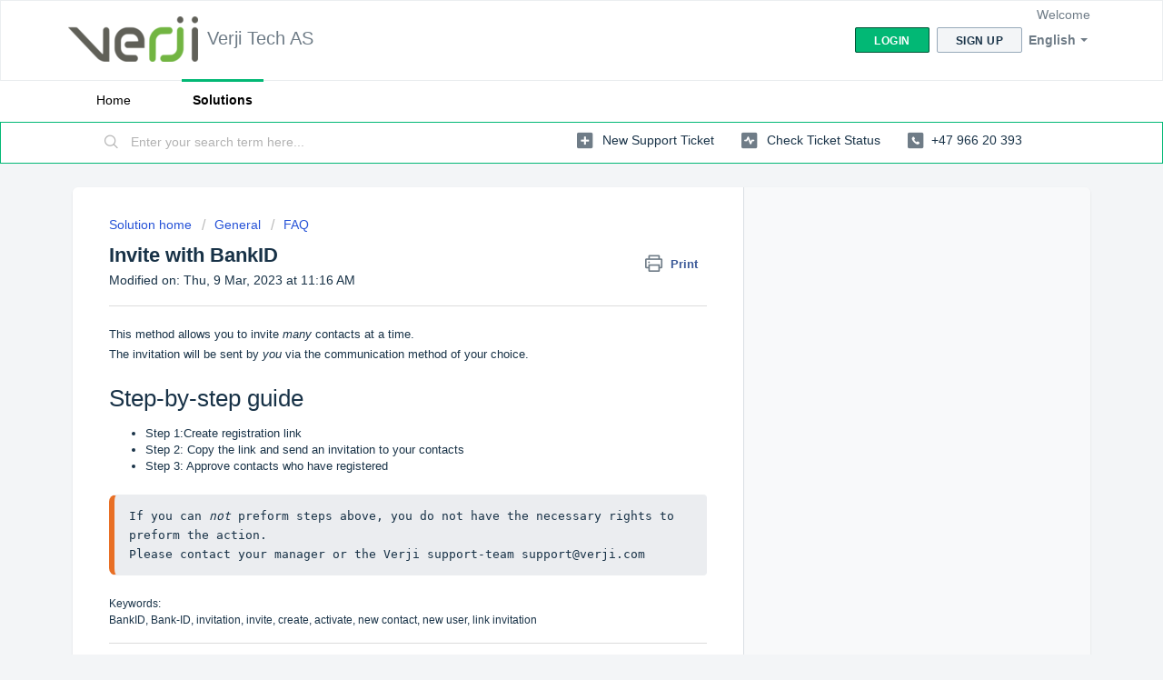

--- FILE ---
content_type: text/html; charset=utf-8
request_url: https://support.verji.no/en/support/solutions/articles/80001067207-invite-with-bankid
body_size: 8162
content:
<!DOCTYPE html>
       
        <!--[if lt IE 7]><html class="no-js ie6 dew-dsm-theme " lang="en" dir="ltr" data-date-format="non_us"><![endif]-->       
        <!--[if IE 7]><html class="no-js ie7 dew-dsm-theme " lang="en" dir="ltr" data-date-format="non_us"><![endif]-->       
        <!--[if IE 8]><html class="no-js ie8 dew-dsm-theme " lang="en" dir="ltr" data-date-format="non_us"><![endif]-->       
        <!--[if IE 9]><html class="no-js ie9 dew-dsm-theme " lang="en" dir="ltr" data-date-format="non_us"><![endif]-->       
        <!--[if IE 10]><html class="no-js ie10 dew-dsm-theme " lang="en" dir="ltr" data-date-format="non_us"><![endif]-->       
        <!--[if (gt IE 10)|!(IE)]><!--><html class="no-js  dew-dsm-theme " lang="en" dir="ltr" data-date-format="non_us"><!--<![endif]-->
	<head>
		
		<!-- Title for the page -->
<title> Invite with BankID : Verji Tech AS </title>

<!-- Meta information -->

      <meta charset="utf-8" />
      <meta http-equiv="X-UA-Compatible" content="IE=edge,chrome=1" />
      <meta name="description" content= "" />
      <meta name="author" content= "" />
       <meta property="og:title" content="Invite with BankID" />  <meta property="og:url" content="https://support.verji.no/en/support/solutions/articles/80001067207-invite-with-bankid" />  <meta property="og:description" content=" This method allows you to invite many contacts at a time.  The invitation will be sent by you via the communication method of your choice.    Step-by-step guide   Step 1:Create registration link  Step 2: Copy the link and send an invitation to yo..." />  <meta property="og:image" content="https://s3.eu-central-1.amazonaws.com/euc-cdn.freshdesk.com/data/helpdesk/attachments/production/80155479739/logo/C41DPKTLoZNSCp0errUz02i6vyC39b13zg.png?X-Amz-Algorithm=AWS4-HMAC-SHA256&amp;amp;X-Amz-Credential=AKIAS6FNSMY2XLZULJPI%2F20260112%2Feu-central-1%2Fs3%2Faws4_request&amp;amp;X-Amz-Date=20260112T140809Z&amp;amp;X-Amz-Expires=604800&amp;amp;X-Amz-SignedHeaders=host&amp;amp;X-Amz-Signature=c5a2736d8bbcc9141958228e28566e77c759a9853da581c5108f9896b2e4edc3" />  <meta property="og:site_name" content="Verji Tech AS" />  <meta property="og:type" content="article" />  <meta name="twitter:title" content="Invite with BankID" />  <meta name="twitter:url" content="https://support.verji.no/en/support/solutions/articles/80001067207-invite-with-bankid" />  <meta name="twitter:description" content=" This method allows you to invite many contacts at a time.  The invitation will be sent by you via the communication method of your choice.    Step-by-step guide   Step 1:Create registration link  Step 2: Copy the link and send an invitation to yo..." />  <meta name="twitter:image" content="https://s3.eu-central-1.amazonaws.com/euc-cdn.freshdesk.com/data/helpdesk/attachments/production/80155479739/logo/C41DPKTLoZNSCp0errUz02i6vyC39b13zg.png?X-Amz-Algorithm=AWS4-HMAC-SHA256&amp;amp;X-Amz-Credential=AKIAS6FNSMY2XLZULJPI%2F20260112%2Feu-central-1%2Fs3%2Faws4_request&amp;amp;X-Amz-Date=20260112T140809Z&amp;amp;X-Amz-Expires=604800&amp;amp;X-Amz-SignedHeaders=host&amp;amp;X-Amz-Signature=c5a2736d8bbcc9141958228e28566e77c759a9853da581c5108f9896b2e4edc3" />  <meta name="twitter:card" content="summary" />  <link rel="canonical" href="https://support.verji.no/en/support/solutions/articles/80001067207-invite-with-bankid" />  <link rel='alternate' hreflang="en" href="https://support.verji.no/en/support/solutions/articles/80001067207-invite-with-bankid"/>  <link rel='alternate' hreflang="nb-NO" href="https://support.verji.no/nb-NO/support/solutions/articles/80001067207-invitere-med-bankid"/>  <link rel='alternate' hreflang="sv-SE" href="https://support.verji.no/sv-SE/support/solutions/articles/80001067207-bjuda-in-med-bankid"/> 
<META NAME='ROBOTS' CONTENT='NOINDEX, NOFOLLOW'>

<!-- Responsive setting -->
<link rel="apple-touch-icon" href="https://s3.eu-central-1.amazonaws.com/euc-cdn.freshdesk.com/data/helpdesk/attachments/production/80155479240/fav_icon/wcIZPWzXSxIq-Mmaowzv4o_W4aj18nwmgA.png" />
        <link rel="apple-touch-icon" sizes="72x72" href="https://s3.eu-central-1.amazonaws.com/euc-cdn.freshdesk.com/data/helpdesk/attachments/production/80155479240/fav_icon/wcIZPWzXSxIq-Mmaowzv4o_W4aj18nwmgA.png" />
        <link rel="apple-touch-icon" sizes="114x114" href="https://s3.eu-central-1.amazonaws.com/euc-cdn.freshdesk.com/data/helpdesk/attachments/production/80155479240/fav_icon/wcIZPWzXSxIq-Mmaowzv4o_W4aj18nwmgA.png" />
        <link rel="apple-touch-icon" sizes="144x144" href="https://s3.eu-central-1.amazonaws.com/euc-cdn.freshdesk.com/data/helpdesk/attachments/production/80155479240/fav_icon/wcIZPWzXSxIq-Mmaowzv4o_W4aj18nwmgA.png" />
        <meta name="viewport" content="width=device-width, initial-scale=1.0, maximum-scale=5.0, user-scalable=yes" /> 
		
		<!-- Adding meta tag for CSRF token -->
		<meta name="csrf-param" content="authenticity_token" />
<meta name="csrf-token" content="uj4gg6HqZeHoQwV9C2k/6dPkfsdCHcOw+SSfoN+bPg5roZQFaNJ55o1Chxu4YJuvtDDGtRcI0bormY1zIJEvrw==" />
		<!-- End meta tag for CSRF token -->
		
		<!-- Fav icon for portal -->
		<link rel='shortcut icon' href='https://s3.eu-central-1.amazonaws.com/euc-cdn.freshdesk.com/data/helpdesk/attachments/production/80155479240/fav_icon/wcIZPWzXSxIq-Mmaowzv4o_W4aj18nwmgA.png' />

		<!-- Base stylesheet -->
 
		<link rel="stylesheet" media="print" href="https://euc-assets4.freshdesk.com/assets/cdn/portal_print-6e04b27f27ab27faab81f917d275d593fa892ce13150854024baaf983b3f4326.css" />
	  		<link rel="stylesheet" media="screen" href="https://euc-assets4.freshdesk.com/assets/cdn/falcon_portal_utils-a58414d6bc8bc6ca4d78f5b3f76522e4970de435e68a5a2fedcda0db58f21600.css" />	

		
		<!-- Theme stylesheet -->

		<link href="/support/theme.css?v=3&amp;d=1663592059" media="screen" rel="stylesheet" type="text/css">

		<!-- Google font url if present -->
		

		<!-- Including default portal based script framework at the top -->
		<script src="https://euc-assets10.freshdesk.com/assets/cdn/portal_head_v2-d07ff5985065d4b2f2826fdbbaef7df41eb75e17b915635bf0413a6bc12fd7b7.js"></script>
		<!-- Including syntexhighlighter for portal -->
		<script src="https://euc-assets5.freshdesk.com/assets/cdn/prism-841b9ba9ca7f9e1bc3cdfdd4583524f65913717a3ab77714a45dd2921531a402.js"></script>

		

		<!-- Access portal settings information via javascript -->
		 <script type="text/javascript">     var portal = {"language":"nb-NO","name":"Verji Tech AS","contact_info":"","current_page_name":"article_view","current_tab":"solutions","vault_service":{"url":"https://vault-service-eu.freshworks.com/data","max_try":2,"product_name":"fd"},"current_account_id":1915411,"preferences":{"bg_color":"#f3f5f7","header_color":"#ffffff","help_center_color":"#f3f5f7","footer_color":"#183247","tab_color":"#ffffff","tab_hover_color":"#02b875","btn_background":"#f3f5f7","btn_primary_background":"#02b875","base_font":"Helvetica","text_color":"#183247","headings_font":"Helvetica","headings_color":"#183247","link_color":"#183247","link_color_hover":"#2753d7","input_focus_ring_color":"#02b875","non_responsive":"false","personalized_articles":true},"image_placeholders":{"spacer":"https://euc-assets10.freshdesk.com/assets/misc/spacer.gif","profile_thumb":"https://euc-assets6.freshdesk.com/assets/misc/profile_blank_thumb-4a7b26415585aebbd79863bd5497100b1ea52bab8df8db7a1aecae4da879fd96.jpg","profile_medium":"https://euc-assets2.freshdesk.com/assets/misc/profile_blank_medium-1dfbfbae68bb67de0258044a99f62e94144f1cc34efeea73e3fb85fe51bc1a2c.jpg"},"falcon_portal_theme":true,"current_object_id":80001067207};     var attachment_size = 20;     var blocked_extensions = "";     var allowed_extensions = "";     var store = { 
        ticket: {},
        portalLaunchParty: {} };    store.portalLaunchParty.ticketFragmentsEnabled = false;    store.pod = "eu-central-1";    store.region = "EU"; </script> 


			
	</head>
	<body>
            	
		
		
		
	<header class="banner">
		<div class="banner-wrapper page">
			<div class="banner-title">
				<a href="https://verji.no"class='portal-logo'><span class="portal-img"><i></i>
                    <img src='https://s3.eu-central-1.amazonaws.com/euc-cdn.freshdesk.com/data/helpdesk/attachments/production/80155479739/logo/C41DPKTLoZNSCp0errUz02i6vyC39b13zg.png' alt="Logo"
                        onerror="default_image_error(this)" data-type="logo" />
                 </span></a>
				<h1 class="ellipsis heading">Verji Tech AS</h1>
			</div>
			<nav class="banner-nav">
				<div class="banner-language-selector pull-right" data-tabs="tabs"
                data-toggle='tooltip' data-placement="bottom" title=""><ul class="language-options" role="tablist"><li class="dropdown"><h5 class="dropdown-toggle" data-toggle="dropdown"><span>English</span><span class="caret"></span></h5><ul class="dropdown-menu " role="menu" aria-labelledby="dropdownMenu"><li><a class="" tabindex="-1" href="/nb-NO/support/solutions/articles/80001067207-invitere-med-bankid">Norwegian</a></li><li><a class="active" tabindex="-1" href="/en/support/solutions/articles/80001067207-invite-with-bankid"><span class='icon-dd-tick-dark'></span>English </a></li><li><a class="" tabindex="-1" href="/sv-SE/support/solutions/articles/80001067207-bjuda-in-med-bankid">Swedish</a></li></ul></li></ul></div> <div class="welcome">Welcome <b></b> </div>  <b><a href="/en/support/login"><b>Login</b></a></b> &nbsp;<b><a href="/en/support/signup"><b>Sign up</b></a></b>
			</nav>
		</div>
	</header>
	<nav class="page-tabs">
		<div class="page no-padding no-header-tabs">
			
				<a data-toggle-dom="#header-tabs" href="#" data-animated="true" class="mobile-icon-nav-menu show-in-mobile"></a>
				<div class="nav-link" id="header-tabs">
					
						
							<a href="/en/support/home" class="">Home</a>
						
					
						
							<a href="/en/support/solutions" class="active">Solutions</a>
						
					
				</div>
			
		</div>
	</nav>

<!-- Search and page links for the page -->

	<section class="help-center-sc rounded-6">
		<div class="page no-padding">
		<div class="hc-search">
			<div class="hc-search-c">
				<form class="hc-search-form print--remove" autocomplete="off" action="/en/support/search/solutions" id="hc-search-form" data-csrf-ignore="true">
	<div class="hc-search-input">
	<label for="support-search-input" class="hide">Enter your search term here...</label>
		<input placeholder="Enter your search term here..." type="text"
			name="term" class="special" value=""
            rel="page-search" data-max-matches="10" id="support-search-input">
	</div>
	<div class="hc-search-button">
		<button class="btn btn-primary" aria-label="Search" type="submit" autocomplete="off">
			<i class="mobile-icon-search hide-tablet"></i>
			<span class="hide-in-mobile">
				Search
			</span>
		</button>
	</div>
</form>
			</div>
		</div>
		<div class="hc-nav  nav-with-contact ">
			 <nav>   <div>
              <a href="/en/support/tickets/new" class="mobile-icon-nav-newticket new-ticket ellipsis" title="New support ticket">
                <span> New support ticket </span>
              </a>
            </div>   <div>
              <a href="/en/support/tickets" class="mobile-icon-nav-status check-status ellipsis" title="Check ticket status">
                <span>Check ticket status</span>
              </a>
            </div>   <div> <a href="tel:+47 966 20 393" class="mobile-icon-nav-contact contact-info ellipsis">
            <span dir='ltr'>+47 966 20 393</span>
           </a> </div>  </nav>
		</div>
		</div>
	</section>



<div class="page">
	
	
	<!-- Search and page links for the page -->
	

	<!-- Notification Messages -->
	 <div class="alert alert-with-close notice hide" id="noticeajax"></div> 

	
	<div class="c-wrapper">		
		<section class="main content rounded-6 min-height-on-desktop fc-article-show" id="article-show-80001067207">
	<div class="breadcrumb">
		<a href="/en/support/solutions"> Solution home </a>
		<a href="/en/support/solutions/80000296481">General</a>
		<a href="/en/support/solutions/folders/80000439199">FAQ</a>
	</div>
	<b class="page-stamp page-stamp-article">
		<b class="icon-page-article"></b>
	</b>

	<h2 class="heading">Invite with BankID
	 	<a href="#"
            class="solution-print--icon print--remove"
 			title="Print this Article"
 			arial-role="link"
 			arial-label="Print this Article"
			id="print-article"
 		>
			<span class="icon-print"></span>
			<span class="text-print">Print</span>
 		</a>
	</h2>
	
	<p>Modified on: Thu, 9 Mar, 2023 at 11:16 AM</p>
	<hr />
	

	<article class="article-body" id="article-body" rel="image-enlarge">
		<p dir="ltr">This method allows you to invite <em>many&nbsp;</em>contacts at a time.</p><p>The invitation will be sent by <em>you</em> via the communication method of your choice.<br><br></p><h1 dir="ltr">Step-by-step guide</h1><ul><li><a dir="ltr" href="https://support.verji.no/nb-NO/support/solutions/articles/80000992106-hvordan-lage-en-registeringslenke" rel="noopener noreferrer" target="_blank">Step 1:Create registration link</a></li><li dir="ltr"><a href="https://support.verji.no/nb-NO/support/solutions/articles/80001010549-hvordan-sende-ut-en-invitasjons-lenke-med-bankid-autentisering" rel="noopener noreferrer" target="_blank">Step 2: Copy the link and send an invitation to your contacts</a></li><li dir="ltr"><a href="https://support.verji.no/nb-NO/support/solutions/articles/80000992127-godkjenne-bruker-registrert-med-bankid-og-vipps" rel="noopener noreferrer" target="_blank">Step 3: Approve contacts who have registered</a><br><br></li></ul><pre class="fd-callout fd-callout--note" dir="ltr">If you can <em>not</em> preform steps above, you do not have the necessary rights to preform the action.
Please contact your manager or the Verji support-team<strong dir="ltr">&nbsp;</strong><a href="mailto:support@verji.com">support@verji.com</a>&nbsp;</pre><p dir="ltr"><br style="box-sizing: border-box; color: rgb(24, 50, 71); font-family: Helvetica, sans-serif; font-size: 13px; font-weight: 400; text-align: start; text-indent: 0px;"><span dir="ltr" style="color: rgb(24, 50, 71); font-family: Helvetica, sans-serif; font-size: 12px; font-weight: 400; text-align: start; text-indent: 0px; display: inline !important;">Keywords:</span><br data-identifyelement="507" style="box-sizing: border-box; color: rgb(24, 50, 71); font-family: Helvetica, sans-serif; font-size: 12px; font-weight: 400; text-align: start; text-indent: 0px;"><span dir="ltr" style="color: rgb(24, 50, 71); font-family: Helvetica, sans-serif; font-size: 12px; font-weight: 400; text-align: start; text-indent: 0px; display: inline !important;">BankID, Bank-ID, invitation, invite, create, activate, new contact, new user, link invitation</span></p>
	</article>

	<hr />	
		

		<p class="article-vote" id="voting-container" 
											data-user-id="" 
											data-article-id="80001067207"
											data-language="en">
										Did you find it helpful?<span data-href="/en/support/solutions/articles/80001067207/thumbs_up" class="vote-up a-link" id="article_thumbs_up" 
									data-remote="true" data-method="put" data-update="#voting-container" 
									data-user-id=""
									data-article-id="80001067207"
									data-language="en"
									data-update-with-message="Glad we could be helpful. Thanks for the feedback.">
								Yes</span><span class="vote-down-container"><span data-href="/en/support/solutions/articles/80001067207/thumbs_down" class="vote-down a-link" id="article_thumbs_down" 
									data-remote="true" data-method="put" data-update="#vote-feedback-form" 
									data-user-id=""
									data-article-id="80001067207"
									data-language="en"
									data-hide-dom="#voting-container" data-show-dom="#vote-feedback-container">
								No</span></span></p><a class="hide a-link" id="vote-feedback-form-link" data-hide-dom="#vote-feedback-form-link" data-show-dom="#vote-feedback-container">Send feedback</a><div id="vote-feedback-container"class="hide">	<div class="lead">Sorry we couldn't be helpful. Help us improve this article with your feedback.</div>	<div id="vote-feedback-form">		<div class="sloading loading-small loading-block"></div>	</div></div>
		
</section>
<section class="sidebar content rounded-6 fc-related-articles">
	<div id="related_articles"><div class="cs-g-c"><section class="article-list"><h3 class="list-lead">Related Articles</h3><ul rel="remote" 
			data-remote-url="/en/support/search/articles/80001067207/related_articles?container=related_articles&limit=10" 
			id="related-article-list"></ul></section></div></div>
</section>

<script nonce="eNgrMyrg+wuJps7qSeo0/Q==">
	['click', 'keypress'].forEach(function eventsCallback(event) {
		document.getElementById('print-article').addEventListener(event, function (e) {
			if (event === 'keypress' && e.key !== 'Enter') return;
			e.preventDefault();
			print();
		});
	});
</script>

	</div>
	

	

</div>

	<footer class="footer rounded-6">
		<nav class="footer-links page no-padding">
			
					
						<a href="/en/support/home" class="">Home</a>
					
						<a href="/en/support/solutions" class="active">Solutions</a>
					
			
			
			
		</nav>
	</footer>
	




			<script src="https://euc-assets3.freshdesk.com/assets/cdn/portal_bottom-0fe88ce7f44d512c644a48fda3390ae66247caeea647e04d017015099f25db87.js"></script>

		<script src="https://euc-assets10.freshdesk.com/assets/cdn/redactor-642f8cbfacb4c2762350a557838bbfaadec878d0d24e9a0d8dfe90b2533f0e5d.js"></script> 
		<script src="https://euc-assets1.freshdesk.com/assets/cdn/lang/en-4a75f878b88f0e355c2d9c4c8856e16e0e8e74807c9787aaba7ef13f18c8d691.js"></script>
		<!-- for i18n-js translations -->
  		<script src="https://euc-assets7.freshdesk.com/assets/cdn/i18n/portal/en-7dc3290616af9ea64cf8f4a01e81b2013d3f08333acedba4871235237937ee05.js"></script>
		<!-- Including default portal based script at the bottom -->
		<script nonce="eNgrMyrg+wuJps7qSeo0/Q==">
//<![CDATA[
	
	jQuery(document).ready(function() {
					
		// Setting the locale for moment js
		moment.lang('en');

		var validation_meassages = {"required":"This field is required.","remote":"Please fix this field.","email":"Please enter a valid email address.","url":"Please enter a valid URL.","date":"Please enter a valid date.","dateISO":"Please enter a valid date ( ISO ).","number":"Please enter a valid number.","digits":"Please enter only digits.","creditcard":"Please enter a valid credit card number.","equalTo":"Please enter the same value again.","two_decimal_place_warning":"Value cannot have more than 2 decimal digits","select2_minimum_limit":"Please type %{char_count} or more letters","select2_maximum_limit":"You can only select %{limit} %{container}","maxlength":"Please enter no more than {0} characters.","minlength":"Please enter at least {0} characters.","rangelength":"Please enter a value between {0} and {1} characters long.","range":"Please enter a value between {0} and {1}.","max":"Please enter a value less than or equal to {0}.","min":"Please enter a value greater than or equal to {0}.","select2_maximum_limit_jq":"You can only select {0} {1}","facebook_limit_exceed":"Your Facebook reply was over 8000 characters. You'll have to be more clever.","messenger_limit_exceeded":"Oops! You have exceeded Messenger Platform's character limit. Please modify your response.","not_equal_to":"This element should not be equal to","email_address_invalid":"One or more email addresses are invalid.","twitter_limit_exceed":"Oops! You have exceeded Twitter's character limit. You'll have to modify your response.","password_does_not_match":"The passwords don't match. Please try again.","valid_hours":"Please enter a valid hours.","reply_limit_exceed":"Your reply was over 2000 characters. You'll have to be more clever.","url_format":"Invalid URL format","url_without_slash":"Please enter a valid URL without '/'","link_back_url":"Please enter a valid linkback URL","requester_validation":"Please enter a valid requester details or <a href=\"#\" id=\"add_requester_btn_proxy\">add new requester.</a>","agent_validation":"Please enter valid agent details","email_or_phone":"Please enter a Email or Phone Number","upload_mb_limit":"Upload exceeds the available 15MB limit","invalid_image":"Invalid image format","atleast_one_role":"At least one role is required for the agent","invalid_time":"Invalid time.","remote_fail":"Remote validation failed","trim_spaces":"Auto trim of leading & trailing whitespace","hex_color_invalid":"Please enter a valid hex color value.","name_duplication":"The name already exists.","invalid_value":"Invalid value","invalid_regex":"Invalid Regular Expression","same_folder":"Cannot move to the same folder.","maxlength_255":"Please enter less than 255 characters","decimal_digit_valid":"Value cannot have more than 2 decimal digits","atleast_one_field":"Please fill at least {0} of these fields.","atleast_one_portal":"Select atleast one portal.","custom_header":"Please type custom header in the format -  header : value","same_password":"Should be same as Password","select2_no_match":"No matching %{container} found","integration_no_match":"no matching data...","time":"Please enter a valid time","valid_contact":"Please add a valid contact","field_invalid":"This field is invalid","select_atleast_one":"Select at least one option.","ember_method_name_reserved":"This name is reserved and cannot be used. Please choose a different name."}	

		jQuery.extend(jQuery.validator.messages, validation_meassages );


		jQuery(".call_duration").each(function () {
			var format,time;
			if (jQuery(this).data("time") === undefined) { return; }
			if(jQuery(this).hasClass('freshcaller')){ return; }
			time = jQuery(this).data("time");
			if (time>=3600) {
			 format = "hh:mm:ss";
			} else {
				format = "mm:ss";
			}
			jQuery(this).html(time.toTime(format));
		});
	});

	// Shortcuts variables
	var Shortcuts = {"global":{"help":"?","save":"mod+return","cancel":"esc","search":"/","status_dialog":"mod+alt+return","save_cuctomization":"mod+shift+s"},"app_nav":{"dashboard":"g d","tickets":"g t","social":"g e","solutions":"g s","forums":"g f","customers":"g c","reports":"g r","admin":"g a","ticket_new":"g n","compose_email":"g m"},"pagination":{"previous":"alt+left","next":"alt+right","alt_previous":"j","alt_next":"k"},"ticket_list":{"ticket_show":"return","select":"x","select_all":"shift+x","search_view":"v","show_description":"space","unwatch":"w","delete":"#","pickup":"@","spam":"!","close":"~","silent_close":"alt+shift+`","undo":"z","reply":"r","forward":"f","add_note":"n","scenario":"s"},"ticket_detail":{"toggle_watcher":"w","reply":"r","forward":"f","add_note":"n","close":"~","silent_close":"alt+shift+`","add_time":"m","spam":"!","delete":"#","show_activities_toggle":"}","properties":"p","expand":"]","undo":"z","select_watcher":"shift+w","go_to_next":["j","down"],"go_to_previous":["k","up"],"scenario":"s","pickup":"@","collaboration":"d"},"social_stream":{"search":"s","go_to_next":["j","down"],"go_to_previous":["k","up"],"open_stream":["space","return"],"close":"esc","reply":"r","retweet":"shift+r"},"portal_customizations":{"preview":"mod+shift+p"},"discussions":{"toggle_following":"w","add_follower":"shift+w","reply_topic":"r"}};
	
	// Date formats
	var DATE_FORMATS = {"non_us":{"moment_date_with_week":"ddd, D MMM, YYYY","datepicker":"d M, yy","datepicker_escaped":"d M yy","datepicker_full_date":"D, d M, yy","mediumDate":"d MMM, yyyy"},"us":{"moment_date_with_week":"ddd, MMM D, YYYY","datepicker":"M d, yy","datepicker_escaped":"M d yy","datepicker_full_date":"D, M d, yy","mediumDate":"MMM d, yyyy"}};

	var lang = { 
		loadingText: "Please Wait...",
		viewAllTickets: "View all tickets"
	};


//]]>
</script> 

		

		<img src='/en/support/solutions/articles/80001067207-invite-with-bankid/hit' alt='Article views count' aria-hidden='true'/>
		<script type="text/javascript">
     		I18n.defaultLocale = "en";
     		I18n.locale = "en";
		</script>
			
    	


		<!-- Include dynamic input field script for signup and profile pages (Mint theme) -->

	</body>
</html>
